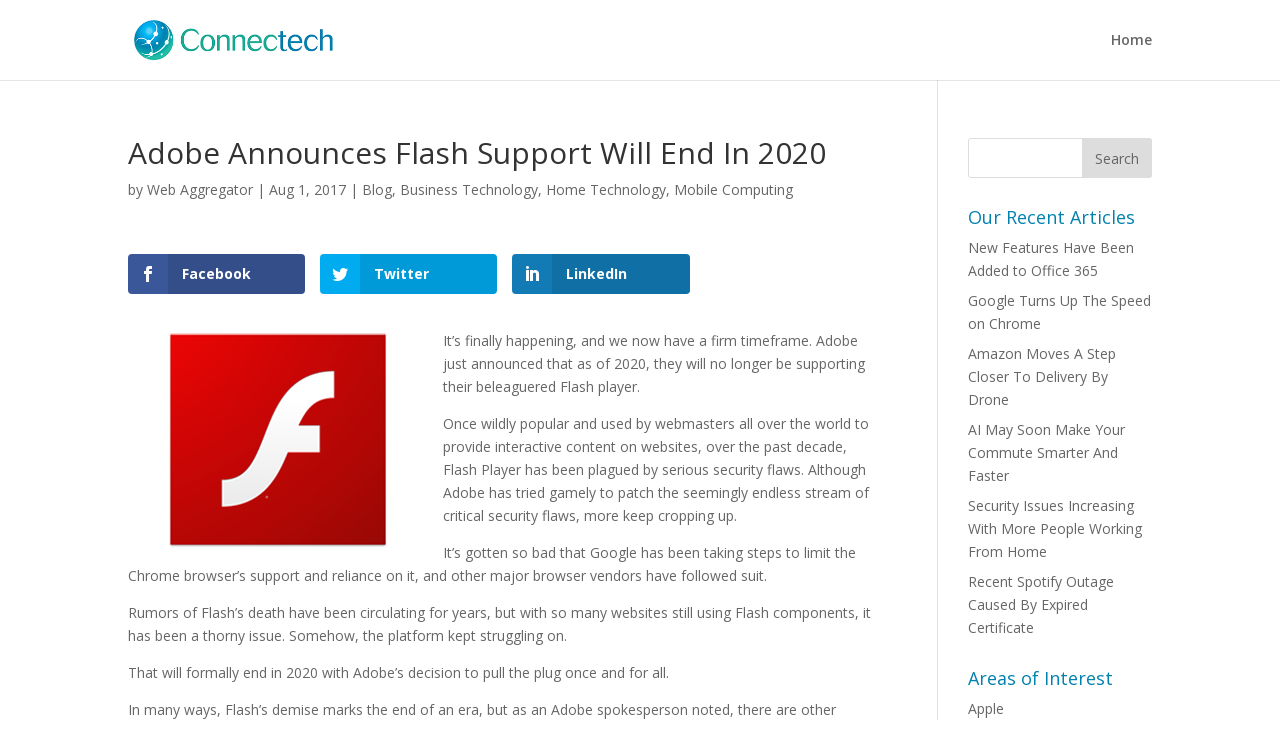

--- FILE ---
content_type: text/html; charset=UTF-8
request_url: https://connectech.us/adobe-announces-flash-support-will-end-in-2020/
body_size: 7884
content:
<!DOCTYPE html><html lang="en-US"><head><meta charset="UTF-8" /><meta http-equiv="X-UA-Compatible" content="IE=edge"><link rel="pingback" href="https://connectech.us/xmlrpc.php" /> <script type="text/javascript">document.documentElement.className = 'js';</script> <script>var et_site_url='https://connectech.us';var et_post_id='3999';function et_core_page_resource_fallback(a,b){"undefined"===typeof b&&(b=a.sheet.cssRules&&0===a.sheet.cssRules.length);b&&(a.onerror=null,a.onload=null,a.href?a.href=et_site_url+"/?et_core_page_resource="+a.id+et_post_id:a.src&&(a.src=et_site_url+"/?et_core_page_resource="+a.id+et_post_id))}</script><title>Adobe Announces Flash Support Will End In 2020 | Connectech</title><meta name='robots' content='max-image-preview:large' /><link rel='dns-prefetch' href='//fonts.googleapis.com' /><link rel='dns-prefetch' href='//s.w.org' /><link rel="alternate" type="application/rss+xml" title="Connectech &raquo; Feed" href="https://connectech.us/feed/" /><link rel="alternate" type="application/rss+xml" title="Connectech &raquo; Comments Feed" href="https://connectech.us/comments/feed/" /> <script type="text/javascript">window._wpemojiSettings = {"baseUrl":"https:\/\/s.w.org\/images\/core\/emoji\/13.0.1\/72x72\/","ext":".png","svgUrl":"https:\/\/s.w.org\/images\/core\/emoji\/13.0.1\/svg\/","svgExt":".svg","source":{"concatemoji":"https:\/\/connectech.us\/wp-includes\/js\/wp-emoji-release.min.js?ver=3d64aa8ad622bc73cc56a7b29ffa7d93"}};
			!function(e,a,t){var n,r,o,i=a.createElement("canvas"),p=i.getContext&&i.getContext("2d");function s(e,t){var a=String.fromCharCode;p.clearRect(0,0,i.width,i.height),p.fillText(a.apply(this,e),0,0);e=i.toDataURL();return p.clearRect(0,0,i.width,i.height),p.fillText(a.apply(this,t),0,0),e===i.toDataURL()}function c(e){var t=a.createElement("script");t.src=e,t.defer=t.type="text/javascript",a.getElementsByTagName("head")[0].appendChild(t)}for(o=Array("flag","emoji"),t.supports={everything:!0,everythingExceptFlag:!0},r=0;r<o.length;r++)t.supports[o[r]]=function(e){if(!p||!p.fillText)return!1;switch(p.textBaseline="top",p.font="600 32px Arial",e){case"flag":return s([127987,65039,8205,9895,65039],[127987,65039,8203,9895,65039])?!1:!s([55356,56826,55356,56819],[55356,56826,8203,55356,56819])&&!s([55356,57332,56128,56423,56128,56418,56128,56421,56128,56430,56128,56423,56128,56447],[55356,57332,8203,56128,56423,8203,56128,56418,8203,56128,56421,8203,56128,56430,8203,56128,56423,8203,56128,56447]);case"emoji":return!s([55357,56424,8205,55356,57212],[55357,56424,8203,55356,57212])}return!1}(o[r]),t.supports.everything=t.supports.everything&&t.supports[o[r]],"flag"!==o[r]&&(t.supports.everythingExceptFlag=t.supports.everythingExceptFlag&&t.supports[o[r]]);t.supports.everythingExceptFlag=t.supports.everythingExceptFlag&&!t.supports.flag,t.DOMReady=!1,t.readyCallback=function(){t.DOMReady=!0},t.supports.everything||(n=function(){t.readyCallback()},a.addEventListener?(a.addEventListener("DOMContentLoaded",n,!1),e.addEventListener("load",n,!1)):(e.attachEvent("onload",n),a.attachEvent("onreadystatechange",function(){"complete"===a.readyState&&t.readyCallback()})),(n=t.source||{}).concatemoji?c(n.concatemoji):n.wpemoji&&n.twemoji&&(c(n.twemoji),c(n.wpemoji)))}(window,document,window._wpemojiSettings);</script> <meta content="divi-child v." name="generator"/><style type="text/css">img.wp-smiley,
img.emoji {
	display: inline !important;
	border: none !important;
	box-shadow: none !important;
	height: 1em !important;
	width: 1em !important;
	margin: 0 .07em !important;
	vertical-align: -0.1em !important;
	background: none !important;
	padding: 0 !important;
}</style><link rel='stylesheet' id='wp-block-library-css'  href='https://connectech.us/wp-includes/css/dist/block-library/style.min.css?ver=3d64aa8ad622bc73cc56a7b29ffa7d93' type='text/css' media='all' /><link rel='stylesheet' id='et_monarch-css-css'  href='https://connectech.us/wp-content/plugins/monarch/css/style.css?ver=1.4.13' type='text/css' media='all' /><link rel='stylesheet' id='et-gf-open-sans-css'  href='https://fonts.googleapis.com/css?family=Open+Sans:400,700' type='text/css' media='all' /><link rel='stylesheet' id='divi-fonts-css'  href='https://fonts.googleapis.com/css?family=Open+Sans:300italic,400italic,600italic,700italic,800italic,400,300,600,700,800&#038;subset=latin,latin-ext&#038;display=swap' type='text/css' media='all' /><link rel='stylesheet' id='divi-style-css'  href='https://connectech.us/wp-content/themes/Divi-child/style.css?ver=4.6.6' type='text/css' media='all' /><link rel='stylesheet' id='et-builder-googlefonts-cached-css'  href='https://fonts.googleapis.com/css?family=Open+Sans:300,300italic,regular,italic,600,600italic,700,700italic,800,800italic&#038;subset=cyrillic,greek,vietnamese,latin,greek-ext,latin-ext,cyrillic-ext&#038;display=swap' type='text/css' media='all' /><link rel='stylesheet' id='dashicons-css'  href='https://connectech.us/wp-includes/css/dashicons.min.css?ver=3d64aa8ad622bc73cc56a7b29ffa7d93' type='text/css' media='all' /> <script type='text/javascript' src='https://connectech.us/wp-includes/js/jquery/jquery.min.js?ver=3.5.1' id='jquery-core-js'></script> <script type='text/javascript' id='et-core-api-spam-recaptcha-js-extra'>var et_core_api_spam_recaptcha = {"site_key":"","page_action":{"action":"adobe_announces_flash_support_will_end_in_2020"}};</script> <link rel="https://api.w.org/" href="https://connectech.us/wp-json/" /><link rel="alternate" type="application/json" href="https://connectech.us/wp-json/wp/v2/posts/3999" /><link rel="EditURI" type="application/rsd+xml" title="RSD" href="https://connectech.us/xmlrpc.php?rsd" /><link rel="wlwmanifest" type="application/wlwmanifest+xml" href="https://connectech.us/wp-includes/wlwmanifest.xml" /><link rel="canonical" href="https://connectech.us/adobe-announces-flash-support-will-end-in-2020/" /><link rel='shortlink' href='https://connectech.us/?p=3999' /><link rel="alternate" type="application/json+oembed" href="https://connectech.us/wp-json/oembed/1.0/embed?url=https%3A%2F%2Fconnectech.us%2Fadobe-announces-flash-support-will-end-in-2020%2F" /><link rel="alternate" type="text/xml+oembed" href="https://connectech.us/wp-json/oembed/1.0/embed?url=https%3A%2F%2Fconnectech.us%2Fadobe-announces-flash-support-will-end-in-2020%2F&#038;format=xml" /><style type="text/css" id="et-social-custom-css"></style> <script>document.documentElement.className = document.documentElement.className.replace( 'no-js', 'js' );</script> <style>.no-js img.lazyload { display: none; }
			figure.wp-block-image img.lazyloading { min-width: 150px; }
							.lazyload, .lazyloading { opacity: 0; }
				.lazyloaded {
					opacity: 1;
					transition: opacity 400ms;
					transition-delay: 0ms;
				}</style><meta name="viewport" content="width=device-width, initial-scale=1.0, maximum-scale=1.0, user-scalable=0" /> <script async src="https://www.googletagmanager.com/gtag/js?id=AW-928180088"></script> <script>window.dataLayer = window.dataLayer || [];
  function gtag(){dataLayer.push(arguments);}
  gtag('js', new Date());

  gtag('config', 'AW-928180088');</script>  <script>gtag('event', 'conversion', {'send_to': 'AW-928180088/exyyCN_-rngQ-M7LugM'});</script><link rel="icon" href="https://connectech.us/wp-content/uploads/2016/10/cropped-CTlogosphere-32x32.png" sizes="32x32" /><link rel="icon" href="https://connectech.us/wp-content/uploads/2016/10/cropped-CTlogosphere-192x192.png" sizes="192x192" /><link rel="apple-touch-icon" href="https://connectech.us/wp-content/uploads/2016/10/cropped-CTlogosphere-180x180.png" /><meta name="msapplication-TileImage" content="https://connectech.us/wp-content/uploads/2016/10/cropped-CTlogosphere-270x270.png" /><link rel="stylesheet" id="et-divi-customizer-global-cached-inline-styles" href="https://connectech.us/wp-content/et-cache/global/et-divi-customizer-global-17671383025068.min.css" onerror="et_core_page_resource_fallback(this, true)" onload="et_core_page_resource_fallback(this)" /></head><body class="post-template-default single single-post postid-3999 single-format-standard et_monarch et_pb_button_helper_class et_fixed_nav et_show_nav et_primary_nav_dropdown_animation_fade et_secondary_nav_dropdown_animation_fade et_header_style_left et_pb_footer_columns4 et_cover_background et_pb_gutter osx et_pb_gutters3 et_right_sidebar et_divi_theme et-db et_minified_js et_minified_css"><div id="page-container"><header id="main-header" data-height-onload="66"><div class="container clearfix et_menu_container"><div class="logo_container"> <span class="logo_helper"></span> <a href="https://connectech.us/"> <img  alt="Connectech" id="logo" data-height-percentage="54" data-src="https://www.connectech.us/wp-content/uploads/2016/10/Connectech_Logo400x85.png" class="lazyload" src="[data-uri]" /><noscript><img src="https://www.connectech.us/wp-content/uploads/2016/10/Connectech_Logo400x85.png" alt="Connectech" id="logo" data-height-percentage="54" /></noscript> </a></div><div id="et-top-navigation" data-height="66" data-fixed-height="40"><nav id="top-menu-nav"><ul id="top-menu" class="nav"><li id="menu-item-9467" class="menu-item menu-item-type-post_type menu-item-object-page menu-item-home menu-item-9467"><a href="https://connectech.us/">Home</a></li></ul></nav><div id="et_mobile_nav_menu"><div class="mobile_nav closed"> <span class="select_page">Select Page</span> <span class="mobile_menu_bar mobile_menu_bar_toggle"></span></div></div></div></div><div class="et_search_outer"><div class="container et_search_form_container"><form role="search" method="get" class="et-search-form" action="https://connectech.us/"> <input type="search" class="et-search-field" placeholder="Search &hellip;" value="" name="s" title="Search for:" /></form> <span class="et_close_search_field"></span></div></div></header><div id="et-main-area"><div id="main-content"><div class="container"><div id="content-area" class="clearfix"><div id="left-area"> <script>(function(i,s,o,g,r,a,m){i['GoogleAnalyticsObject']=r;i[r]=i[r]||function(){
  (i[r].q=i[r].q||[]).push(arguments)},i[r].l=1*new Date();a=s.createElement(o),
  m=s.getElementsByTagName(o)[0];a.async=1;a.src=g;m.parentNode.insertBefore(a,m)
  })(window,document,'script','https://www.google-analytics.com/analytics.js','ga');

  ga('create', 'UA-75768109-1', 'auto');
  ga('send', 'pageview');</script> <article id="post-3999" class="et_pb_post post-3999 post type-post status-publish format-standard has-post-thumbnail hentry category-blog category-business-technology category-home-technology category-mobile-computing"><div class="et_post_meta_wrapper"><h1 class="entry-title">Adobe Announces Flash Support Will End In 2020</h1><p class="post-meta"> by <span class="author vcard"><a href="https://connectech.us/author/9boafmjfjhdoh9pkjp7g/" title="Posts by Web Aggregator" rel="author">Web Aggregator</a></span> | <span class="published">Aug 1, 2017</span> | <a href="https://connectech.us/category/blog/" rel="category tag">Blog</a>, <a href="https://connectech.us/category/business-technology/" rel="category tag">Business Technology</a>, <a href="https://connectech.us/category/home-technology/" rel="category tag">Home Technology</a>, <a href="https://connectech.us/category/mobile-computing/" rel="category tag">Mobile Computing</a></p></div><div class="entry-content"><div class="et_social_inline et_social_mobile_on et_social_inline_top"><div class="et_social_networks et_social_4col et_social_flip et_social_rounded et_social_left et_social_no_animation et_social_withnetworknames et_social_outer_dark"><ul class="et_social_icons_container"><li class="et_social_facebook"> <a href="http://www.facebook.com/sharer.php?u=https%3A%2F%2Fconnectech.us%2Fadobe-announces-flash-support-will-end-in-2020%2F&#038;t=Adobe%20Announces%20Flash%20Support%20Will%20End%20In%202020" class="et_social_share" rel="nofollow" data-social_name="facebook" data-post_id="3999" data-social_type="share" data-location="inline"> <i class="et_social_icon et_social_icon_facebook"></i><div class="et_social_network_label"><div class="et_social_networkname">Facebook</div></div><span class="et_social_overlay"></span> </a></li><li class="et_social_twitter"> <a href="http://twitter.com/share?text=Adobe%20Announces%20Flash%20Support%20Will%20End%20In%202020&#038;url=https%3A%2F%2Fconnectech.us%2Fadobe-announces-flash-support-will-end-in-2020%2F" class="et_social_share" rel="nofollow" data-social_name="twitter" data-post_id="3999" data-social_type="share" data-location="inline"> <i class="et_social_icon et_social_icon_twitter"></i><div class="et_social_network_label"><div class="et_social_networkname">Twitter</div></div><span class="et_social_overlay"></span> </a></li><li class="et_social_linkedin"> <a href="http://www.linkedin.com/shareArticle?mini=true&#038;url=https%3A%2F%2Fconnectech.us%2Fadobe-announces-flash-support-will-end-in-2020%2F&#038;title=Adobe%20Announces%20Flash%20Support%20Will%20End%20In%202020" class="et_social_share" rel="nofollow" data-social_name="linkedin" data-post_id="3999" data-social_type="share" data-location="inline"> <i class="et_social_icon et_social_icon_linkedin"></i><div class="et_social_network_label"><div class="et_social_networkname">LinkedIn</div></div><span class="et_social_overlay"></span> </a></li></ul></div></div><p><div class="et_social_media_wrapper"><img loading="lazy"   alt="" width="300" height="225" data-src="https://www.connectech.us/wp-content/uploads/2017/08/adobeflash300x225-300x225.png" class="alignleft size-medium wp-image-4006 lazyload" src="[data-uri]" /><noscript><img loading="lazy" class="alignleft size-medium wp-image-4006" src="https://www.connectech.us/wp-content/uploads/2017/08/adobeflash300x225-300x225.png" alt="" width="300" height="225" /></noscript><div class="et_social_media et_social_media_hidden et_social_mobile_on"><div class="et_social_networks et_social_autowidth et_social_simple et_social_left et_social_rounded et_social_outer_dark et_social_withnetworknames"><ul class="et_social_icons_container"><li class="et_social_facebook"><div data-social_link="http://www.facebook.com/sharer.php?u=https%3A%2F%2Fconnectech.us%2Fadobe-announces-flash-support-will-end-in-2020%2F&#038;t=Adobe%20Announces%20Flash%20Support%20Will%20End%20In%202020" class="et_social_share" data-social_name="facebook" data-social_type="media" data-post_id="3999" data-location="media"> <i class="et_social_icon et_social_icon_facebook"></i><div class="et_social_network_label"><div class="et_social_networkname">Facebook</div></div> <span class="et_social_overlay"></span></div></li><li class="et_social_twitter"><div data-social_link="http://twitter.com/share?text=Adobe%20Announces%20Flash%20Support%20Will%20End%20In%202020&#038;url=https%3A%2F%2Fconnectech.us%2Fadobe-announces-flash-support-will-end-in-2020%2F" class="et_social_share" data-social_name="twitter" data-social_type="media" data-post_id="3999" data-location="media"> <i class="et_social_icon et_social_icon_twitter"></i><div class="et_social_network_label"><div class="et_social_networkname">Twitter</div></div> <span class="et_social_overlay"></span></div></li><li class="et_social_linkedin"><div data-social_link="http://www.linkedin.com/shareArticle?mini=true&#038;url=https%3A%2F%2Fconnectech.us%2Fadobe-announces-flash-support-will-end-in-2020%2F&#038;title=Adobe%20Announces%20Flash%20Support%20Will%20End%20In%202020" class="et_social_share" data-social_name="linkedin" data-social_type="media" data-post_id="3999" data-location="media"> <i class="et_social_icon et_social_icon_linkedin"></i><div class="et_social_network_label"><div class="et_social_networkname">LinkedIn</div></div> <span class="et_social_overlay"></span></div></li></ul></div></div></div>It’s finally happening, and we now have a firm timeframe. Adobe just announced that as of 2020, they will no longer be supporting their beleaguered Flash player.</p><p>Once wildly popular and used by webmasters all over the world to provide interactive content on websites, over the past decade, Flash Player has been plagued by serious security flaws. Although Adobe has tried gamely to patch the seemingly endless stream of critical security flaws, more keep cropping up.</p><p>It&#8217;s gotten so bad that Google has been taking steps to limit the Chrome browser’s support and reliance on it, and other major browser vendors have followed suit.</p><p>Rumors of Flash’s death have been circulating for years, but with so many websites still using Flash components, it has been a thorny issue. Somehow, the platform kept struggling on.</p><p>That will formally end in 2020 with Adobe’s decision to pull the plug once and for all.</p><p>In many ways, Flash’s demise marks the end of an era, but as an Adobe spokesperson noted, there are other platforms that have arisen over the past several years to take its place, including HTML5, WebGL, and WebAssembly.</p><p>Even better, these other platforms are all open standards as opposed to being proprietary, and have matured sufficiently so that they can now provide workable replacements for all of the Flash features that webmasters rely on. This includes live streaming, rendering complex animation sequences and displaying 3D graphics.</p><p>Although we have a firm year, the company has not yet announced a specific month and date. However, those details will no doubt surface as the platform’s end of life draws near.</p><p>Adobe itself has been preparing for this move for the past few years and has been creating tools like Animate CC, which are HTML5-centric.</p><p>While it will no doubt create a few headaches for webmasters around the world, it is widely acknowledged that the increased security will be a net positive.</p></div><div class="et_post_meta_wrapper"></div></article></div><div id="sidebar"><div id="search-3" class="et_pb_widget widget_search"><form role="search" method="get" id="searchform" class="searchform" action="https://connectech.us/"><div> <label class="screen-reader-text" for="s">Search for:</label> <input type="text" value="" name="s" id="s" /> <input type="submit" id="searchsubmit" value="Search" /></div></form></div><div id="recent-posts-2" class="et_pb_widget widget_recent_entries"><h4 class="widgettitle">Our Recent Articles</h4><ul><li> <a href="https://connectech.us/new-features-have-been-added-to-office-365/">New Features Have Been Added to Office 365</a></li><li> <a href="https://connectech.us/google-turns-up-the-speed-on-chrome/">Google Turns Up The Speed on Chrome</a></li><li> <a href="https://connectech.us/amazon-moves-a-step-closer-to-delivery-by-drone/">Amazon Moves A Step Closer To Delivery By Drone</a></li><li> <a href="https://connectech.us/ai-may-soon-make-your-commute-smarter-and-faster/">AI May Soon Make Your Commute Smarter And Faster</a></li><li> <a href="https://connectech.us/security-issues-increasing-with-more-people-working-from-home/">Security Issues Increasing With More People Working From Home</a></li><li> <a href="https://connectech.us/recent-spotify-outage-caused-by-expired-certificate/">Recent Spotify Outage Caused By Expired Certificate</a></li></ul></div><div id="nav_menu-2" class="et_pb_widget widget_nav_menu"><h4 class="widgettitle">Areas of Interest</h4><div class="menu-categories-menu-container"><ul id="menu-categories-menu" class="menu"><li id="menu-item-1237" class="menu-item menu-item-type-taxonomy menu-item-object-category menu-item-1237"><a href="https://connectech.us/category/apple/">Apple</a></li><li id="menu-item-1241" class="menu-item menu-item-type-taxonomy menu-item-object-category menu-item-1241"><a href="https://connectech.us/category/google/">Google</a></li><li id="menu-item-1235" class="menu-item menu-item-type-taxonomy menu-item-object-category menu-item-1235"><a href="https://connectech.us/category/security/">Security</a></li><li id="menu-item-1238" class="menu-item menu-item-type-taxonomy menu-item-object-category menu-item-1238"><a href="https://connectech.us/category/viruses-and-malware/">Viruses and Malware</a></li><li id="menu-item-1245" class="menu-item menu-item-type-taxonomy menu-item-object-category menu-item-1245"><a href="https://connectech.us/category/cloud-computing/">Cloud Computing</a></li><li id="menu-item-1239" class="menu-item menu-item-type-taxonomy menu-item-object-category menu-item-1239"><a href="https://connectech.us/category/new-products/">New Products</a></li><li id="menu-item-1234" class="menu-item menu-item-type-taxonomy menu-item-object-category current-post-ancestor current-menu-parent current-post-parent menu-item-1234"><a href="https://connectech.us/category/business-technology/">Business Technology</a></li><li id="menu-item-1236" class="menu-item menu-item-type-taxonomy menu-item-object-category current-post-ancestor current-menu-parent current-post-parent menu-item-1236"><a href="https://connectech.us/category/home-technology/">Home Technology</a></li><li id="menu-item-1242" class="menu-item menu-item-type-taxonomy menu-item-object-category current-post-ancestor current-menu-parent current-post-parent menu-item-1242"><a href="https://connectech.us/category/mobile-computing/">Mobile Computing</a></li><li id="menu-item-1240" class="menu-item menu-item-type-taxonomy menu-item-object-category menu-item-1240"><a href="https://connectech.us/category/how-to/">How-To</a></li><li id="menu-item-1246" class="menu-item menu-item-type-taxonomy menu-item-object-category menu-item-1246"><a href="https://connectech.us/category/medical-hipaa/">Medical / HIPAA</a></li><li id="menu-item-1247" class="menu-item menu-item-type-taxonomy menu-item-object-category menu-item-1247"><a href="https://connectech.us/category/microsoft-windows/">Windows</a></li></ul></div></div><div id="archives-3" class="et_pb_widget widget_archive"><h4 class="widgettitle">Article Archives</h4> <label class="screen-reader-text" for="archives-dropdown-3">Article Archives</label> <select id="archives-dropdown-3" name="archive-dropdown"><option value="">Select Month</option><option value='https://connectech.us/2020/09/'> September 2020</option><option value='https://connectech.us/2020/08/'> August 2020</option><option value='https://connectech.us/2020/07/'> July 2020</option><option value='https://connectech.us/2020/06/'> June 2020</option><option value='https://connectech.us/2020/05/'> May 2020</option><option value='https://connectech.us/2020/04/'> April 2020</option><option value='https://connectech.us/2020/03/'> March 2020</option><option value='https://connectech.us/2020/02/'> February 2020</option><option value='https://connectech.us/2020/01/'> January 2020</option><option value='https://connectech.us/2019/12/'> December 2019</option><option value='https://connectech.us/2019/11/'> November 2019</option><option value='https://connectech.us/2019/10/'> October 2019</option><option value='https://connectech.us/2019/09/'> September 2019</option><option value='https://connectech.us/2019/08/'> August 2019</option><option value='https://connectech.us/2019/07/'> July 2019</option><option value='https://connectech.us/2019/06/'> June 2019</option><option value='https://connectech.us/2019/05/'> May 2019</option><option value='https://connectech.us/2019/04/'> April 2019</option><option value='https://connectech.us/2019/03/'> March 2019</option><option value='https://connectech.us/2019/02/'> February 2019</option><option value='https://connectech.us/2019/01/'> January 2019</option><option value='https://connectech.us/2018/12/'> December 2018</option><option value='https://connectech.us/2018/11/'> November 2018</option><option value='https://connectech.us/2018/10/'> October 2018</option><option value='https://connectech.us/2018/09/'> September 2018</option><option value='https://connectech.us/2018/08/'> August 2018</option><option value='https://connectech.us/2018/07/'> July 2018</option><option value='https://connectech.us/2018/06/'> June 2018</option><option value='https://connectech.us/2018/05/'> May 2018</option><option value='https://connectech.us/2018/04/'> April 2018</option><option value='https://connectech.us/2018/03/'> March 2018</option><option value='https://connectech.us/2018/02/'> February 2018</option><option value='https://connectech.us/2018/01/'> January 2018</option><option value='https://connectech.us/2017/12/'> December 2017</option><option value='https://connectech.us/2017/11/'> November 2017</option><option value='https://connectech.us/2017/10/'> October 2017</option><option value='https://connectech.us/2017/09/'> September 2017</option><option value='https://connectech.us/2017/08/'> August 2017</option><option value='https://connectech.us/2017/07/'> July 2017</option><option value='https://connectech.us/2017/06/'> June 2017</option><option value='https://connectech.us/2017/05/'> May 2017</option><option value='https://connectech.us/2017/04/'> April 2017</option><option value='https://connectech.us/2017/03/'> March 2017</option><option value='https://connectech.us/2017/02/'> February 2017</option><option value='https://connectech.us/2017/01/'> January 2017</option><option value='https://connectech.us/2016/12/'> December 2016</option><option value='https://connectech.us/2016/11/'> November 2016</option><option value='https://connectech.us/2016/10/'> October 2016</option><option value='https://connectech.us/2016/09/'> September 2016</option><option value='https://connectech.us/2016/08/'> August 2016</option><option value='https://connectech.us/2016/07/'> July 2016</option><option value='https://connectech.us/2016/06/'> June 2016</option><option value='https://connectech.us/2016/05/'> May 2016</option><option value='https://connectech.us/2016/04/'> April 2016</option><option value='https://connectech.us/2016/03/'> March 2016</option><option value='https://connectech.us/2016/02/'> February 2016</option><option value='https://connectech.us/2016/01/'> January 2016</option> </select> <script type="text/javascript">(function() {
	var dropdown = document.getElementById( "archives-dropdown-3" );
	function onSelectChange() {
		if ( dropdown.options[ dropdown.selectedIndex ].value !== '' ) {
			document.location.href = this.options[ this.selectedIndex ].value;
		}
	}
	dropdown.onchange = onSelectChange;
})();</script> </div></div></div></div></div><footer id="main-footer"><div id="footer-bottom"><div class="container clearfix"></div></div></footer></div></div>  <script>(function(i,s,o,g,r,a,m){i['GoogleAnalyticsObject']=r;i[r]=i[r]||function(){
  (i[r].q=i[r].q||[]).push(arguments)},i[r].l=1*new Date();a=s.createElement(o),
  m=s.getElementsByTagName(o)[0];a.async=1;a.src=g;m.parentNode.insertBefore(a,m)
  })(window,document,'script','https://www.google-analytics.com/analytics.js','ga');

  ga('create', 'UA-75768109-1', 'auto');
  ga('send', 'pageview');</script> <script type='text/javascript' id='et_monarch-custom-js-js-extra'>var monarchSettings = {"ajaxurl":"https:\/\/connectech.us\/wp-admin\/admin-ajax.php","pageurl":"https:\/\/connectech.us\/adobe-announces-flash-support-will-end-in-2020\/","stats_nonce":"12e35e64f7","share_counts":"f3d892d05b","follow_counts":"304e4e3e94","total_counts":"ac7fbf104e","media_single":"d2ec5ccb37","media_total":"2c65145bbf","generate_all_window_nonce":"ea2f9d4e8e","no_img_message":"No images available for sharing on this page"};</script> <script type='text/javascript' id='divi-custom-script-js-extra'>var DIVI = {"item_count":"%d Item","items_count":"%d Items"};
var et_shortcodes_strings = {"previous":"Previous","next":"Next"};
var et_pb_custom = {"ajaxurl":"https:\/\/connectech.us\/wp-admin\/admin-ajax.php","images_uri":"https:\/\/connectech.us\/wp-content\/themes\/Divi\/images","builder_images_uri":"https:\/\/connectech.us\/wp-content\/themes\/Divi\/includes\/builder\/images","et_frontend_nonce":"515c52fc86","subscription_failed":"Please, check the fields below to make sure you entered the correct information.","et_ab_log_nonce":"97d042f754","fill_message":"Please, fill in the following fields:","contact_error_message":"Please, fix the following errors:","invalid":"Invalid email","captcha":"Captcha","prev":"Prev","previous":"Previous","next":"Next","wrong_captcha":"You entered the wrong number in captcha.","wrong_checkbox":"Checkbox","ignore_waypoints":"no","is_divi_theme_used":"1","widget_search_selector":".widget_search","ab_tests":[],"is_ab_testing_active":"","page_id":"3999","unique_test_id":"","ab_bounce_rate":"5","is_cache_plugin_active":"yes","is_shortcode_tracking":"","tinymce_uri":""}; var et_builder_utils_params = {"condition":{"diviTheme":true,"extraTheme":false},"scrollLocations":["app","top"],"builderScrollLocations":{"desktop":"app","tablet":"app","phone":"app"},"onloadScrollLocation":"app","builderType":"fe"}; var et_frontend_scripts = {"builderCssContainerPrefix":"#et-boc","builderCssLayoutPrefix":"#et-boc .et-l"};
var et_pb_box_shadow_elements = [];
var et_pb_motion_elements = {"desktop":[],"tablet":[],"phone":[]};
var et_pb_sticky_elements = [];</script> <script defer src="https://connectech.us/wp-content/cache/autoptimize/js/autoptimize_0d8ad9006e070f890cea9bb523bb4973.js"></script></body></html>

--- FILE ---
content_type: text/css
request_url: https://connectech.us/wp-content/themes/Divi-child/style.css?ver=4.6.6
body_size: 97
content:
/*
Theme Name:     divi-child
Description:    
Author:         webmaster
Template:       Divi 

(optional values you can add: Theme URI, Author URI, Version)
*/

@import url("../Divi/style.css");

.et_monarch .et_social_top li a {padding: 5px;}
.et_monarch .et_social_networks .et_social_icons_container {margin-bottom: -25px !important;}
.et_pb_toggle_title::before {font-size: 24px !important;}

.blog .et_pb_post a img {
    width: auto!important;
}
.archive .et_pb_post a img {
width: auto !important;
} 

.et_pb_posts .entry-featured-image-url > img[width="1080"] {
width: auto;
}

.search .et_pb_post a img {
width: auto !important;
} 



